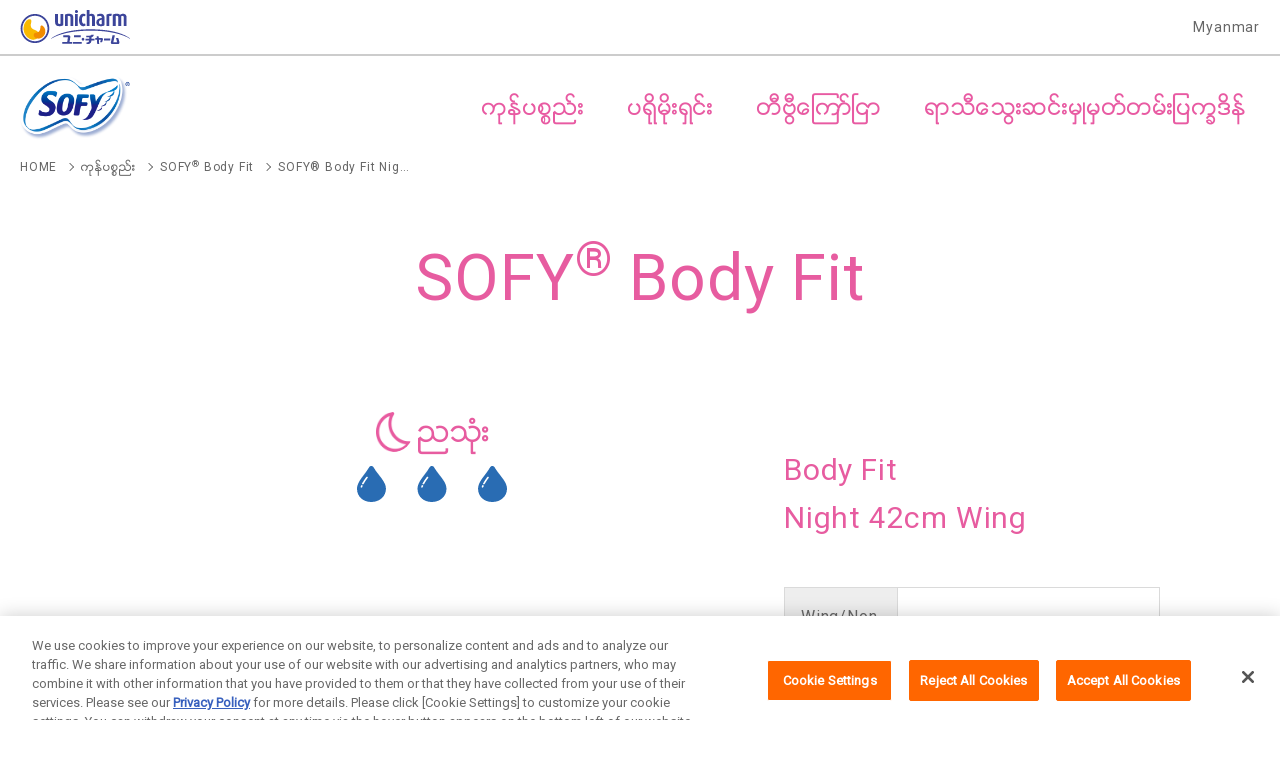

--- FILE ---
content_type: text/html
request_url: https://mm.sofyclub.com/my/products/bodyfit/night_ultraslim_wing42.html
body_size: 5260
content:
<!DOCTYPE html PUBLIC "-//W3C//DTD XHTML 1.0 Strict//EN" "http://www.w3.org/TR/xhtml1/DTD/xhtml1-strict.dtd">
<html lang="my" >




<head prefix="og: http://ogp.me/ns#">
<meta http-equiv="Content-Type" content="text/html; charset=UTF-8" />



<meta property="og:type" content="article" />










<!-- Google Tag Manager -->
<script>(function(w,d,s,l,i){w[l]=w[l]||[];w[l].push({'gtm.start':
new Date().getTime(),event:'gtm.js'});var f=d.getElementsByTagName(s)[0],
j=d.createElement(s),dl=l!='dataLayer'?'&l='+l:'';j.async=true;j.src=
'https://www.googletagmanager.com/gtm.js?id='+i+dl;f.parentNode.insertBefore(j,f);
})(window,document,'script','dataLayer','GTM-WLCGVS');</script>
<!-- End Google Tag Manager --> 



<meta equiv="X-UA-Compatible" content="IE=edge,chrome=1" />
<meta name="viewport" content="width=device-width,initial-scale=1.0,minimum-scale=1.0">
<meta name="format-detection" content="telephone=no">





<link rel="icon" href="/content/dam/sites/fc-common/images/common/favicon.png">
<link rel="icon" href="/content/dam/sites/fc-common/images/common/favicon.ico" type="image/x-icon">
<link rel="apple-touch-icon" href="/content/dam/sites/fc-common/images/common/apple-touch-icon.png" sizes="180x180">

<meta name="description" content="SOFY&reg; Body Fit Night 42cm Wing">
<meta name="keywords" content="Sofy,Unicharm">
<title>SOFY&reg; Body Fit Night 42cm Wing-အမ်ိဳးသမီးလစဥ္သုးံ SOFY</title>

<link rel="canonical" href="https://mm.sofyclub.com/my/products/bodyfit/night_ultraslim_wing42.html"/>





<link href="/content/dam/designs/common/css/common.css" rel="stylesheet" type="text/css" media="all"/>

<script src="/content/dam/designs/common/js/init.js" type="text/javascript"></script>
<script src="/content/dam/designs/common/js/vender/jquery.js" type="text/javascript"></script>






<link rel="stylesheet" href="/content/dam/designs/fc-common/css/fc.css">
<link rel="stylesheet" href="/content/dam/designs/fc-common/css/fc-ec-custom.css">


<link href="/content/dam/designs/common/css/burma-fc.css" rel="stylesheet" type="text/css" media="all"/>






</head>


<body class="uc-page-id-product">





<!-- Google Tag Manager (noscript) -->
<noscript><iframe src="https://www.googletagmanager.com/ns.html?id=GTM-WLCGVS"
height="0" width="0" style="display:none;visibility:hidden"></iframe></noscript>
<!-- End Google Tag Manager (noscript) -->


<div class="uc-page-root">
<div class="reference-header-01 CMP-CM28-reference parbase"><div class="cq-dd-paragraph"><div class="for-reference CMP-FC01-header">
<header class="uc-page-header">
<div class="header-global-01 CMP-CM28-reference parbase"><div class="cq-dd-paragraph"><div class="for-reference CMP-CM02-global-header">
<div class="uc-lyt-container uc-header-company">
<div class="uc-lyt-row">
<div class="uc-lyt-col">
<div class="uc-company-list">
<div class="uc-company-item">
<div class="CMP-CM11-image-and-text-01 CMP-CM11-image-and-text">



<div class="uc-mod-media-01 ">

	<a href="http://www.unicharm.com.mm/index.html" class="">


		<p class="uc-object uc-fadeIn-target uc-js-fadeIn uc-fadeIn">


		<span><span>
			<img src="/content/dam/sites/common/images/logo-company-01.svg" alt="">
		</span></span>     
		</p>

	</a>

</div>




</div>

</div>
<div class="uc-company-item uc-text">
<div class="CMP-CM11-image-and-text-02 CMP-CM11-image-and-text">






</div>

</div>
<div class="uc-company-item uc-text">
<div class="CMP-CM11-image-and-text-03 CMP-CM11-image-and-text">






</div>

</div>
<div class="uc-company-item uc-text">
<div class="CMP-CM11-image-and-text-04 CMP-CM11-image-and-text">






</div>

</div>
</div>
<div class="CMP-CM10-text-01 CMP-CM10-text">



<div class="uc-country">

<p >
Myanmar
</p>

</div></div>

</div>
</div>
</div>
<div class="CMP-CM15-html-01 CMP-CM15-html">


</div>
</div>
</div>
</div>








<div class="uc-lyt-container uc-header-site uc-js-header-fix-01">
<div class="uc-lyt-row">
<div class="uc-lyt-col uc-header-logo">
<div class="uc-mod-media-01">    
<a href="/my/home.html">

<p class="uc-object">

<img src="/content/dam/sites/mm_sofyclub_com/common/logo-sofy-01_mm_mm.png" alt="SOFY">

</p>

</a>
</div>
</div>
<div class="uc-lyt-col uc-header-utility">
<div class="CMP-CM20-language-select-01 CMP-CM20-language-select parbase">


</div>

</div>
<div class="CMP-FC03-menu-01 CMP-FC03-menu">














<nav class="uc-lyt-col uc-header-gnav">
<div class="uc-nav">
<p class="uc-link"><a href="/my/products.html">ကုန္ပစၥည္း</a> </p>
<button type="button" class="uc-btn-open"><span>Menu</span></button>
</div>
<div class="uc-overlay">
<div class="uc-segment">
<ul class="uc-list">
	

<li class="uc-slidein">


<a href="/my/products.html" target="_self">

<span class="uc-icon"><img src="/content/dam/sites/www_sofy_jp/images/common/common/icon/product-01.png" alt="ကုန္ပစၥည္း"></span>
    <span class="uc-title">ကုန္ပစၥည္း</span>

</a>
</li>
	

<li class="uc-slidein">


<a href="/my/brandactivity.html" target="_self">

<span class="uc-icon"><img src="/content/dam/sites/fc-common/images/common/common/icon/campaign-02.png" alt="ပရိုမိုးရွင္း"></span>
    <span class="uc-title">ပရိုမိုးရွင္း</span>

</a>
</li>
	

<li class="uc-slidein">


<a href="/my/video.html" target="_self">

<span class="uc-icon"><img src="/content/dam/sites/www_sofy_jp/images/common/common/icon/tvcm-01.png" alt="တီဗီြေၾကာ္ၿငာ"></span>
    <span class="uc-title">တီဗီြေၾကာ္ၿငာ</span>

</a>
</li>
	

<li class="uc-slidein">


<a href="/my/calendar/process.html#results" target="_self">

<span class="uc-icon"><img src="/content/dam/sites/mm_sofyclub_com/common/icon/calendar-01.png" alt="ရာသီေသြးဆင္းမွဳမွတ္တမ္းျပကၡဒိန္"></span>
    <span class="uc-title">ရာသီေသြးဆင္းမွဳမွတ္တမ္းျပကၡဒိန္</span>

</a>
</li>

</ul>

<div class="uc-bg-icon"><img src="/content/dam/sites/www_sofy_jp/images/common/common/img-rabbit-01.png" alt=""></div>

</div>     
<div class="uc-segment">
<ul class="uc-list">
	
<li class="uc-slidein">


 <a href="http://www.sofyclub.com/global.html" target="_self">

<span class="uc-icon"><img src="/content/dam/sites/www_sofy_jp/images/common/common/icon/global-site-01.png" alt=""></span>
<span class="uc-title">GLOBAL SITE</span>

</a>
</li>

</ul>
</div>     
<button type="button" class="uc-btn-close"><span>Close</span></button>
</div>
</nav>

</div>

</div>
</div>
</header>

</div>
</div>
</div>

<main class="uc-page-body">



<div class="uc-lyt-container uc-content-nav-head-01">
<div class="uc-lyt-row">
<div class="uc-lyt-col">
<div class="CMP-CM19-breadcrumb">





<script type="application/ld+json">
    {
		"@context": "http://schema.org",
		"@type": "BreadcrumbList",
		"itemListElement": [
			{
			 	"@type": "ListItem",
			    "position": 1,
			    "item": {
			      "@id" : "/my/home.html",
			      "name": "Home"	
			    }
		 	}

			,{
    			"@type": "ListItem",
    			"position":2,
    			 "item": {
			      "@id" : "/my/products.html",
			      "name": "ကုန္ပစၥည္း"	
			    }
			}
	
			,{
    			"@type": "ListItem",
    			"position":3,
    			 "item": {
			      "@id" : "/my/products/bodyfit.html",
			      "name": "SOFY® Body Fit"	
			    }
			}
	
			,{
    			"@type": "ListItem",
    			"position":4,
    			 "item": {
			      "@id" : "/my/products/bodyfit/night_ultraslim_wing42.html",
			      "name": "SOFY® Body Fit Night 42cm Wing"	
			    }
			}
	
		]
	}


</script>


<ol class="uc-mod-nav-breadcrumb-01" >
	<li>
		<a href="/my/home.html"><span>HOME</span></a> 
		
	</li>

	<li>
		<a href="/my/products.html"><span>ကုန္ပစၥည္း</span></a>
	</li>	
	
	<li>
		<a href="/my/products/bodyfit.html"><span>SOFY<sup>®</sup> Body Fit</span></a>
	</li>	
	
	<li>
		<span>SOFY® Body Fit Night 42cm Wing</span>
	</li>
	
	
</ol>




</div>

</div>
</div>
</div>
<div class="uc-lyt-container">
<div class="uc-lyt-row">
<div class="uc-lyt-col">
<div class="CMP-CM09-heading-01 CMP-CM09-heading">



<div class="uc-mod-hdg-page-title-01 uc-product" >
<h1>SOFY<sup>&reg;</sup> Body Fit


</h1>
</div></div>

</div>
</div>
</div>
<div class="uc-lyt-container uc-content-product-detail-01 uc-mod-ad-mt0">
<div class="uc-lyt-row">
<div class="uc-lyt-col">
<div class="CMP-FC04-product-registration">









<div  class="uc-mod-product-01" >
<div class="uc-product-media">
<div class="uc-product-media-caption">

<p class="uc-product-day"><span class="uc-moon">ညသုံး</span></p>


<p class="uc-product-val"><img src="/content/dam/sites/mm_sofyclub_com/products/common/drops/drop-val-03-01.svg" alt="3"></p>
 
</div>

<div class="uc-mod-carousel-02 uc-js-carousel-02 uc-fadeIn-target uc-js-fadeIn uc-fadeIn" data-carousel-autoplay="true" data-carousel-speed="1000" data-carousel-autoplay-speed="6000">
<ul class="uc-carousel-content uc-js-carousel-content">

<li class="uc-carousel-item">
<div class="uc-product-object">
<img src="/content/dam/sites/mm_sofyclub_com/products/pkg_products/pkg-bf_night-w-42cm.png" alt="SOFY&reg; Body Fit Night 42cm Wing">
</div>
</li>

<li class="uc-carousel-item">
<div class="uc-product-object">
<img src="/content/dam/sites/mm_sofyclub_com/products/side_gathers/bare_s-side_gather.jpg" alt="">
</div>
</li>

</ul>

<div class="uc-carousel-ui uc-js-carousel-ui">
<ul>
<li class="uc-prev"><button type="button" class="uc-js-carousel-ui-prev"><span>ေရွ႕သို႔</span></button></li>
<li class="uc-next"><button type="button" class="uc-js-carousel-ui-next"><span>ေနာက္သို႔</span></button></li>
</ul>
</div>

<div class="uc-carousel-stop-start-ui uc-js-carousel-stop-start-ui uc-carousel-stop-start-ui-cmp-fc04">
<ul>
<li class="uc-stop"><button type="button" class="uc-js-carousel-ui-stop"><span>Stop</span></button></li>
<li class="uc-start uc-stop-start-button-hidden"><button type="button" class="uc-js-carousel-ui-start"><span>Start</span></button></li>
</ul>
</div>

</div>

</div>
<div class="uc-product-text">
<h2 class="uc-product-hdg">

Body Fit<br>Night 42cm Wing

</h2>
<table class="uc-product-tbl">
<colgroup>
<col class="uc-col-w30">
<col class="uc-col-w70">
</colgroup>
<tbody>

<tr>
<th>Wing/Non Wing</th>
<td>Wing</td>
</tr>

<tr>
<th>Size</th>
<td>42 cm</td>
</tr>

<tr>
<th>Type</th>
<td>Night</td>
</tr>

<tr>
<th>Thickness</th>
<td>Slim</td>
</tr>

<tr>
<th>Material</th>
<td>Feel like cotton (Does not contain cotton)</td>
</tr>

<tr>
<th>Fragrance</th>
<td>No</td>
</tr>

<tr>
<th>Available in</th>
<td>8 pads</td>
</tr>

</tbody>
</table>
<ul class="uc-product-list">

</ul>
</div>
</div>

<script>
window.UNICHARM.vender.$(".uc-page-body").css("background-image","");
</script>

</div>

<div class="CMP-CM05-block-01 CMP-CM05-block">


<div class="CMP-CM09-heading section">



<div class="uc-mod-hdg-lv3-01" >
<h3>
<span>Prevent deform by rebound sheet<br></span>

</h3>
</div></div>
<div class="CMP-CM11-image-and-text section">



<div class="uc-mod-media-01  ">


		<p class="uc-object uc-fadeIn-target uc-js-fadeIn uc-fadeIn">


		<span><span>
			<img src="/content/dam/sites/mm_sofyclub_com/products/bodyfit/bare_l-bodyfit-night-42cm.jpg" alt="">
		</span></span>     
		</p>

</div>




</div>
<div class="CMP-CM05-block section">


<div class="uc-mod-product-02"><div class="CMP-CM10-text section">



<div class="">

</div></div>
</div></div>
<div class="CMP-CM10-text section">



<div class="uc-mod-btn-ec-01 uc-js-modal-inline-01 uc-js-modal-disabled">

<p >
<a href="https://www.citymall.com.mm/citymall/my/sofy-eva-brand-store" class="trackClickLink shop.com_bodyfit" target="_blank" rel="noopener">Buy &ldquo;Sofy &amp; Eva&rdquo; Now!</a>
</p>

</div></div>
</div>

</div>
</div>
</div>
<div class="uc-lyt-container uc-content-product-detail-01">
<div class="uc-lyt-row">
<div class="uc-lyt-col uc-bg-plane-pink-05">
<div class="CMP-CM09-heading-03 CMP-CM09-heading">



<div class="uc-mod-hdg-lv2-01" >
<h2>Other Products


</h2>
</div></div>

<div class="CMP-FC06-product-list-01 CMP-FC06-product-list-carousel">









<div  class="uc-mod-carousel-03 uc-js-carousel-03"  data-carousel-autoplay="true" data-carousel-speed="1000" data-carousel-autoplay-speed="6000">
<ul class="uc-mod-link-product-01 uc-js-carousel-content">

<li class="uc-product-item">

<a href="/my/products/bodyfit/day_slim_wing_23.html" class="uc-outer"> 
<div class="uc-inner">

<div class="uc-media">
                        
<span class="uc-object"><img src="/content/dam/sites/mm_sofyclub_com/products/pkg_products/pkg-bf-day-slim-22cm.png.thumb.748.748.png" alt="SOFY&reg; Body Fit Day Slim Wing 23cm 10pads"></span>
    
<p class="uc-caption">Day Slim Wing 23cm</p>

</div>

<p class="uc-val"><img src="/content/dam/sites/mm_sofyclub_com/products/common/drops/drop-val-01-01.svg" alt="1"></p>

</div>
</a>
</li>

<li class="uc-product-item">

<a href="/my/products/bodyfit/day_slim_wing_25.html" class="uc-outer"> 
<div class="uc-inner">

<div class="uc-media">
                        
<span class="uc-object"><img src="/content/dam/sites/mm_sofyclub_com/products/pkg_products/pkg-bf-day-slim-25cm.png.thumb.748.748.png" alt="SOFY&reg; Body Fit Day Slim Wing 25cm"></span>
    
<p class="uc-caption">Day Slim Wing 25cm</p>

</div>

<p class="uc-val"><img src="/content/dam/sites/mm_sofyclub_com/products/common/drops/drop-val-01-01.svg" alt="1"></p>

</div>
</a>
</li>

<li class="uc-product-item">

<a href="/my/products/bodyfit/night_slim_wing.html" class="uc-outer"> 
<div class="uc-inner">

<div class="uc-media">
                        
<span class="uc-object"><img src="/content/dam/sites/mm_sofyclub_com/products/pkg_products/pkg-sofy-bodyfit-night-29cm-8pads.png.thumb.748.748.png" alt="img-product-01.jpg"></span>
    
<p class="uc-caption">Night 29cm Wing</p>

</div>

<p class="uc-val"><img src="/content/dam/sites/mm_sofyclub_com/products/common/drops/drop-val-02-01.svg" alt="2"></p>

</div>
</a>
</li>

<li class="uc-product-item">

<a href="/my/products/bodyfit/night_ultraslim_wing.html" class="uc-outer"> 
<div class="uc-inner">

<div class="uc-media">
                        
<span class="uc-object"><img src="/content/dam/sites/mm_sofyclub_com/products/pkg_products/pkg-bf_night-w-35cm.png.thumb.748.748.png" alt="img-product-01.jpg"></span>
    
<p class="uc-caption">Night 35cm Wing</p>

</div>

<p class="uc-val"><img src="/content/dam/sites/mm_sofyclub_com/products/common/drops/drop-val-03-01.svg" alt="3"></p>

</div>
</a>
</li>

</ul>

<div class="uc-carousel-ui uc-js-carousel-ui">
<ul>
<li class="uc-prev"><button type="button" class="uc-js-carousel-ui-prev"><span>ေရွ႕သို႔</span></button></li>
<li class="uc-next"><button type="button" class="uc-js-carousel-ui-next"><span>ေနာက္သို႔</span></button></li>
</ul>
</div>

<div class="uc-carousel-stop-start-ui uc-js-carousel-stop-start-ui uc-carousel-stop-start-ui-cmp-fc06">
<ul>
<li class="uc-stop"><button type="button" class="uc-js-carousel-ui-stop"><span>Stop</span></button></li>
<li class="uc-start uc-stop-start-button-hidden"><button type="button" class="uc-js-carousel-ui-start"><span>Start</span></button></li>
</ul>
</div>

</div>

</div>

</div>
</div>
</div>
<div class="uc-lyt-container">
<div class="uc-lyt-row">
<div class="uc-lyt-col">
<div class="CMP-CM10-text-01 CMP-CM10-text">



<div class="uc-mod-button-01 uc-mod-btn-01">

<p >
<a href="/my/products/bodyfit.html">Return series TOP</a>
</p>

</div></div>
 
</div>
</div>
</div>
<div class="CMP-CM05-block-02 CMP-CM05-block">


<div class="CMP-CM05-block section">


</div>
</div>

<div class="reference-main-01 CMP-CM28-reference parbase"><div class="cq-dd-paragraph"><div class="for-reference CMP-CM05-block">


</div>
</div>
</div>
    
<div class="reference-main-02 CMP-CM28-reference parbase"><div class="cq-dd-paragraph"><div class="for-reference CMP-CM05-block">


<div class="uc-lyt-container uc-content-product-menu-01 uc-js-drawer-01"><div class="uc-lyt-row"><div class="uc-lyt-col"><div class="CMP-CM05-block section">


<div class="uc-product-menu-ui"><div class="CMP-CM10-text section">



<div class="uc-product-menu-title">

<p >
Other Brand
</p>

</div></div>
<div class="CMP-CM05-block section">


<div class="uc-product-menu-btn uc-js-drawer-btn"><div class="CMP-CM12-button section">



<div class="uc-state-open">
<p><button type="button" onClick="">Open</button></p>
</div></div>
<div class="CMP-CM12-button section">



<div class="uc-state-close">
<p><button type="button" onClick="">Close</button></p>
</div></div>
</div></div>
</div></div>
<div class="CMP-CM13-slide-banner section">



<div class="uc-mod-carousel-04 uc-js-carousel-04 uc-fadeIn-disabled uc-js-fadeIn-disabled uc-fadeIn-target uc-js-fadeIn uc-fadeIn" data-carousel-autoplay="true" data-carousel-speed="1000" data-carousel-autoplay-speed="6000">
<ul class="uc-carousel-content uc-js-carousel-content">
	<li class="uc-carousel-item">

		<div class="uc-mod-media-01">
			<a href="/my/products/bodyfit.html" class="">

			<p class="uc-object">
				<img src="/content/dam/sites/mm_sofyclub_com/products/common/others_banner/BodyFit.png" alt="BodyFit">
			</p>

			</a>

		</div>
	</li>

	<li class="uc-carousel-item">

		<div class="uc-mod-media-01">
			<a href="/my/products/activeslim.html" class="">

			<p class="uc-object">
				<img src="/content/dam/sites/mm_sofyclub_com/products/common/others_banner/Super Active Slim.png" alt="Super Active Slim">
			</p>

			</a>

		</div>
	</li>

	<li class="uc-carousel-item">

		<div class="uc-mod-media-01">
			<a href="/my/products/sidegathers.html" class="">

			<p class="uc-object">
				<img src="/content/dam/sites/mm_sofyclub_com/products/common/others_banner/Side Gather.png" alt="Side Gathers">
			</p>

			</a>

		</div>
	</li>

	<li class="uc-carousel-item">

		<div class="uc-mod-media-01">
			<a href="/my/products/eva.html" class="">

			<p class="uc-object">
				<img src="/content/dam/sites/mm_sofyclub_com/products/common/others_banner/Eva.png" alt="Eva">
			</p>

			</a>

		</div>
	</li>

	<li class="uc-carousel-item">

		<div class="uc-mod-media-01">
			<a href="/my/products/coolingfresh.html" class="">

			<p class="uc-object">
				<img src="" alt="">
			</p>

			<p class="uc-caption">SOFY<sup>&reg;</sup> Cooling Fresh</p>
			</a>

		</div>
	</li>

	<li class="uc-carousel-item">

		<div class="uc-mod-media-01">
			<a href="/my/products/charcoalfresh.html" class="">

			<p class="uc-object">
				<img src="" alt="">
			</p>

			<p class="uc-caption">SOFY<sup>&reg;</sup> Charcoal Fresh</p>
			</a>

		</div>
	</li>

	<li class="uc-carousel-item">

		<div class="uc-mod-media-01">
			<a href="/my/products/eva_pl.html" class="">

			<p class="uc-object">
				<img src="/content/dam/sites/mm_sofyclub_com/products/common/others_banner/eva pl.png" alt="Eva Pantyliners">
			</p>

			</a>

		</div>
	</li>

	<li class="uc-carousel-item">

		<div class="uc-mod-media-01">
			<a href="/my/products/purecare.html" class="">

			<p class="uc-object">
				<img src="/content/dam/sites/mm_sofyclub_com/products/common/others_banner/pure style.png" alt="Pure Style">
			</p>

			</a>

		</div>
	</li>

	<li class="uc-carousel-item">

		<div class="uc-mod-media-01">
			<a href="/my/products/coolingfresh_pl.html" class="">

			<p class="uc-object">
				<img src="" alt="">
			</p>

			<p class="uc-caption">SOFY<sup>&reg;</sup> Cooling Fresh Pantyliner</p>
			</a>

		</div>
	</li>

	<li class="uc-carousel-item">

		<div class="uc-mod-media-01">
			<a href="/my/products/nightpants.html" class="">

			<p class="uc-object">
				<img src="" alt="">
			</p>

			<p class="uc-caption">SOFY<sup>&reg;</sup> Night Pants</p>
			</a>

		</div>
	</li>

</ul>
<div class="uc-carousel-ui uc-js-carousel-ui">
<ul>
<li class="uc-prev"><button type="button" class="uc-js-carousel-ui-prev"><span>ေရွ႕သို႔</span></button></li>
<li class="uc-next"><button type="button" class="uc-js-carousel-ui-next"><span>ေနာက္သို႔</span></button></li>
</ul>
</div>

<div class="uc-carousel-stop-start-ui uc-js-carousel-stop-start-ui">
<ul>
<li class="uc-stop"><button type="button" class="uc-js-carousel-ui-stop"><span>Stop</span></button></li>
<li class="uc-start uc-stop-start-button-hidden"><button type="button" class="uc-js-carousel-ui-start"><span>Start</span></button></li>
</ul>
</div>

</div></div>
</div></div></div></div>
</div>
</div>
    
<!-- /.uc-page-body --></main>
<div class="reference-footer-01 CMP-CM28-reference parbase"><div class="cq-dd-paragraph"><div class="for-reference CMP-FC02-footer">
<footer class="uc-page-footer">

<div class="uc-lyt-container uc-footer-page-nav">
<div class="uc-lyt-row">
<div class="uc-lyt-col">
<p class="uc-footer-pagetop uc-js-page-top"><a href="#top" class="uc-js-page-top" style="display: inline-block;">PAGETOP</a></p>
</div>
</div>
</div>
<div class="uc-lyt-container uc-footer-product">
<div class="uc-lyt-row">
<div class="uc-lyt-col">
<div class="uc-product-head">
<div class="CMP-CM09-heading-01 CMP-CM09-heading">



<div class="uc-hdg" >
<h2>
<span><img src="/content/dam/sites/common/images/logo-sofy-01.png" alt="logo-sofy-01.png"></span>
<span>ကုန္ပစၥည္းအားလုးံ</span>
</h2>
</div></div>

<div class="CMP-CM10-text-01 CMP-CM10-text">



<div class="uc-link">

<p >
<a href="/my/products.html">ကုန္ပစၥည္းအားလံုး</a>
</p>

</div></div>

</div>
<div class="CMP-CM05-block-01 CMP-CM05-block">


<div class="uc-product-body"><div class="CMP-CM09-heading section">



<div class="uc-hdg" >
<h3>လစဥ္သံုးပစၥည္း


</h3>
</div></div>
<div class="CMP-CM30-link-list section">


<div class="uc-list uc-product-list">
<ul>
<li  >
<a href="/my/products/activeslim.html">SOFY<sup>&reg;</sup> Body Fit Super Active Slim</a>
</li>
<li  >
<a href="/my/products/bodyfit.html">SOFY<sup>&reg;</sup> Body Fit </a>
</li>
<li  >
<a href="/my/products/sidegathers.html">SOFY<sup>&reg;</sup> Side Gathers</a>
</li>
<li  >
<a href="/my/products/eva.html">SOFY<sup>&reg;</sup> Eva </a>
</li>
<li  >
<a href="/my/products/coolingfresh.html">SOFY<sup>&reg;</sup> Cooling Fresh</a>
</li>
<li  >
<a href="/my/products/charcoalfresh.html">SOFY<sup>&reg;</sup> Charcoal Fresh</a>
</li>
</ul>
</div>
</div>
<div class="CMP-CM09-heading section">



<div class="uc-hdg" >
<h3>ေန႔စဥ္သံုးပါးလႊာေသာအလႊာ


</h3>
</div></div>
<div class="CMP-CM30-link-list section">


<div class="uc-list uc-product-list">
<ul>
<li  >
<a href="/my/products/eva_pl.html">SOFY<sup>&reg;</sup> Eva Pantyliners</a>
</li>
<li  >
<a href="/my/products/purecare.html">SOFY<sup>&reg;</sup> Pure Style </a>
</li>
<li  >
<a href="/my/products/coolingfresh_pl.html">SOFY<sup>&reg;</sup> Cooling Fresh Pantyliner</a>
</li>
</ul>
</div>
</div>
<div class="CMP-CM09-heading section">



<div class="uc-hdg" >
<h3>အတွင်းခံဘောင်းဘီကဲ့သို့ပေါ့ပါးလွတ်လပ်လုံခြုံစေခြင်း


</h3>
</div></div>
<div class="CMP-CM30-link-list section">


<div class="uc-list uc-product-list">
<ul>
<li  >
<a href="/my/products/nightpants.html">SOFY<sup>&reg;</sup> Night Pants</a>
</li>
</ul>
</div>
</div>
</div></div>

</div>
</div>
</div>
<div class="uc-lyt-container uc-footer-utility">
<div class="uc-lyt-row">
<div class="uc-lyt-col">
<div class="CMP-CM05-block-02 CMP-CM05-block">


<div class="CMP-CM10-text section">



<div class="uc-mod-btn-ec-01 uc-js-modal-inline-01 uc-js-modal-disabled">

<p >
<a href="https://www.citymall.com.mm/citymall/my/sofy-eva-brand-store" class="shop.com_sofy" target="_blank" rel="noopener">Buy &ldquo;Sofy &amp; Eva&rdquo; Now!</a>
</p>

</div></div>
</div>

<div class="CMP-CM31-sns-01 CMP-CM31-sns-follow parbase">




<div class="uc-mod-sns-02 uc-js-sns-01">
<p class="uc-sns-primary">
<a href="https://www.facebook.com/sofyandeva.mm" target="_blank" rel="noopener">
<img src="/content/dam/sites/www_sofy_jp/images/common/common/sns/facebook-01.png" alt="facebook">
</a>
</p>
<div class="uc-sns-other">
<button type="button" class="uc-sns-btn uc-js-sns-btn">SNS</button>
<div class="uc-sns-list uc-js-sns-content">
<ul>
<li class="uc-primary">
<a href="https://www.facebook.com/sofyandeva.mm" target="_blank" rel="noopener">
<img src="/content/dam/sites/www_sofy_jp/images/common/common/sns/facebook-01.png" alt="facebook">
</a>
</li>
<li>
<a href="https://www.instagram.com/sofyevamyanmar/" target="_blank" rel="noopener">
<img src="/content/dam/sites/www_sofy_jp/images/common/common/sns/instagram-01.png" alt="Instagram">
</a>
</li>
</ul>
<button type="button" class="uc-sns-btn-close uc-js-sns-btn-close">ပိတ္သည္</button>
</div>
</div>
</div></div>

</div>
</div>
</div>
<div class="uc-lyt-container uc-footer-bland">
<div class="uc-lyt-row">
<div class="uc-lyt-col">
<div class="CMP-CM05-block-03 CMP-CM05-block">


<div class="uc-utility-list"><div class="CMP-CM10-text section">



<div class="uc-product">

<p >
<a href="/my/products.html">ကုန္ပစၥည္း</a>
</p>

</div></div>
<div class="CMP-CM10-text section">



<div class="uc-campaign-02">

<p >
<a href="/my/brandactivity.html">ပရိုမိုးရွင္း</a>
</p>

</div></div>
<div class="CMP-CM10-text section">



<div class="uc-tvcm">

<p >
<a href="/my/video.html">တီဗီြေၾကာ္ၿငာ</a>
</p>

</div></div>
<div class="CMP-CM10-text section">



<div class="uc-site-map">

<p >
<a href="/my/site-map.html">တည္ရိွရာေၿမပံု</a>
</p>

</div></div>
<div class="CMP-CM10-text section">



<div class="uc-global-site">

<p >
<a href="http://www.sofyclub.com/global.html">Global  Site</a>
</p>

</div></div>
</div></div>

<div class="CMP-CM09-heading-07 CMP-CM09-heading">



<div class="uc-mod-hdg-lv2-01" >
<h2>


</h2>
</div></div>

<div class="CMP-CM05-block-04 CMP-CM05-block">


<div class="uc-bland-list"><div class="CMP-CM11-image-and-text section">






</div>
<div class="CMP-CM11-image-and-text section">






</div>
<div class="CMP-CM11-image-and-text section">






</div>
<div class="CMP-CM11-image-and-text section">






</div>
</div></div>

<div class="uc-footer-region">
<div class="uc-region-btn">
<div class="CMP-CM11-image-text-01 CMP-CM11-image-and-text">



<div class="uc-mod-media-01 ">

	<a href="http://www.sofyclub.com/global.html" class="">


		<p class="uc-object uc-fadeIn-target uc-js-fadeIn uc-fadeIn">


		<span><span>
			<img src="/content/dam/sites/mm_sofyclub_com/common/icon-clear.gif" alt="">
		</span></span>     
		</p>

		<p class="uc-caption">　Myanmar</p>
	</a>

</div>




</div>

</div>
</div>
</div>
</div>
</div>
<div class="footer-global-01 CMP-CM28-reference parbase"><div class="cq-dd-paragraph"><div class="for-reference CMP-CM04-global-footer">
<div class="CMP-CM05-block-01 CMP-CM05-block">


<div class="CMP-CM05-block section">


<div class="lyt-container uc-footer-company-nav"><div class="uc-lyt-row"><div class="uc-lyt-col"><div class="CMP-CM30-link-list section">


<div class="uc-list ">
<ul>
<li  >
<a href="http://www.unicharm.com.mm/sitemap/index.html" target="_blank" rel="noopener">တည္ရိွရာေၿမပံု </a>
</li>
<li  >
<a href="http://www.unicharm.co.jp/global/" target="_blank" rel="noopener">Worldwide sites</a>
</li>
<li  >
<a href="http://www.unicharm.com.mm/info/user/index.html" target="_blank" rel="noopener">ဆိိုဒ္ရဲ့အသုးံၿပဳပုံႏွင့္ပက္သတ္၍</a>
</li>
<li  >
<a href="http://www.unicharm.com.mm/info/faq/index.html" target="_blank" rel="noopener">အၿကံၿပဳခ်င္ေသာအေၿကာင္း</a>
</li>
</ul>
</div>
</div>
</div></div></div></div>
</div>

<div class="uc-lyt-container uc-footer-copyright">
<div class="uc-lyt-row">
<div class="uc-lyt-col">
<div>
<div class="uc-company-list">
<div class="uc-company-item">
<div class="CMP-CM11-image-and-text-03 CMP-CM11-image-and-text">



<div class="uc-mod-media-01 ">

	<a href="http://www.unicharm.com.mm/index.html" class="">


		<p class="uc-object uc-fadeIn-target uc-js-fadeIn uc-fadeIn">


		<span><span>
			<img src="/content/dam/sites/common/images/logo-company-01.svg" alt="">
		</span></span>     
		</p>

	</a>

</div>




</div>

</div>
<div class="uc-company-item uc-text">
<div class="CMP-CM11-image-and-text-01 CMP-CM11-image-and-text">






</div>

</div>
<div class="uc-company-item uc-text">
<div class="CMP-CM11-image-and-text-02 CMP-CM11-image-and-text">






</div>

</div>
<div class="uc-company-item uc-text">
<div class="CMP-CM11-image-and-text-04 CMP-CM11-image-and-text">






</div>

</div>
</div>
</div>
<div class="CMP-CM10-text-02 CMP-CM10-text">



<div class="uc-copy-text">

<p >
Copyright&copy; Unicharm Corporation
</p>

</div></div>

</div>
</div>
</div>
</div>
</div>
</div>

</footer>
</div>
</div>
</div>

<!-- /.uc-page-root --></div>

<script src="/content/dam/designs/common/js/common.js"></script>




<script src="/content/dam/designs/fc-common/js/fc.js"></script>
<script src="/content/dam/designs/fc-common/js/fc-ec-custom.js"></script>
</body>

</html>

--- FILE ---
content_type: text/css
request_url: https://mm.sofyclub.com/content/dam/designs/fc-common/css/fc-ec-custom.css
body_size: 1011
content:
@charset "utf-8";

.uc-js-modal-inline-01.fc-ec-custom-store-list-modal-btn {
    display: block;
    position: fixed;
    height: auto;
    right: 0;
    top: 270px;
    z-index: 99;
}
.uc-js-modal-inline-01.fc-ec-custom-store-list-modal-btn a {
    display: inline-block;
    width: 64px;
    line-height: 1;
    text-align: center;
    padding: 60px 5px 10px 0px;
    color: #fff;
    border-top-left-radius: 15px;
    border-bottom-left-radius: 15px;
    background: #e85ba0 no-repeat top center url(/content/dam/sites/fc-common/images/common/common/icon/cart-01.svg);
    background-size: 31px;
    box-sizing: inherit;
    vertical-align: top;
    background-position-y: 20px;
    font-size: 1.063em;
    line-height: 1.1;
    letter-spacing: 1.88px;
}
.uc-js-modal-inline-01.fc-ec-custom-store-list-modal-btn text {
    width: 25px;
    display: inline-block;
    color: #fff;
    font-weight: 700;
    font-family: "Roboto", "ヒラギノ丸ゴ Pro W4","ヒラギノ丸ゴ Pro","Hiragino Maru Gothic Pro","ヒラギノ角ゴ Pro W3","Hiragino Kaku Gothic Pro","HG丸ｺﾞｼｯｸM-PRO","HGMaruGothicMPRO", sans-serif;
    writing-mode: vertical-rl;
}
@media screen and (max-width:768px) {
    .uc-js-modal-inline-01.fc-ec-custom-store-list-modal-btn {
        top: 220px;
    }
    .uc-js-modal-inline-01.fc-ec-custom-store-list-modal-btn a {
        max-width: 53px;
        padding-right: 7px;
        background-size: 27px;
        font-size: 0.875em;
        border-top-left-radius: 12px;
        border-bottom-left-radius: 12px;
        letter-spacing: 1.45px;
    }
}

/* 店舗検索ボタン対応 start */
body.uc-is-modal-open {
    overflow: hidden;
}
.uc-custom-products__side-btn.uc-store-view-mode .uc-js-modal-inline-01.fc-ec-custom-store-list-modal-btn {
    position: unset;
    margin-bottom: 0.5rem;
}
.uc-custom-store-flort.uc-store-view-mode {
    width: 64px;
    border: none;
    border-radius: 15px 0 0 15px;
}
.uc-custom-store-flort.uc-store-view-mode:not(:has(.uc-mod-cart-left)) a {
  font-size: 1.063em;
  font-weight: bold;
  padding: 2rem 1.5rem 1rem 2rem;
  font-family: "Roboto", "ヒラギノ丸ゴ Pro W4","ヒラギノ丸ゴ Pro","Hiragino Maru Gothic Pro","ヒラギノ角ゴ Pro W3","Hiragino Kaku Gothic Pro","HG丸ｺﾞｼｯｸM-PRO","HGMaruGothicMPRO", sans-serif;
  line-height: 1.1;
}
.uc-custom-products__side-btn.uc-store-view-mode .fc-ec-custom-store-list-modal-btn a,
.uc-custom-products__side-btn.uc-store-view-mode .uc-store-view-mode a {
    position: relative;
    text-decoration: none;
}
.uc-custom-products__side-btn.uc-store-view-mode .uc-store-view-mode a:hover:before,
.uc-custom-products__side-btn.uc-store-view-mode .fc-ec-custom-store-list-modal-btn a:hover:before {
    content: '';
    display: inline-block;
    position: absolute;
    width: 100%;
    height: 100%;
    background: rgba(255,255,255,0.3);
    top: 0;
    left: 0;
    border-radius: 15px 0 0 15px;
}
.uc-custom-store-flort.uc-store-view-mode:not(:has(.uc-mod-cart-left)) .uc-object {
  width: 3rem;
  height: auto;
  margin-bottom: 1rem;
}
.uc-custom-store-flort.uc-store-view-mode:not(:has(.uc-mod-cart-left)) .uc-caption {
  /* padding: 0 5px 0 10px; */
  text-align: center;
}
@media screen and (max-width: 768px) {
    .uc-custom-store-flort.uc-store-view-mode {
        width: 53px;
        border-top-left-radius: 12px;
        border-bottom-left-radius: 12px;
    }
    .uc-custom-products__side-btn.uc-store-view-mode:has(.uc-store-noview-mode) {
        bottom: unset;
        transform: unset;
        top: 220px;
    }
    .uc-custom-store-flort.uc-store-view-mode:not(:has(.uc-mod-cart-left)) a {
        max-width: 53px;
        /* padding: 20px 7px 10px; */
        background-size: 27px;
        font-size: 0.875em;
        letter-spacing: 1.45px;
    }
}
@media screen and (min-width: 769px) {
    .uc-custom-products__side-btn.uc-store-view-mode {
        bottom: unset;
        top: 270px;
        -webkit-transform: unset;
        transform: unset;
    }
}
@media screen and (max-width: 768px) {
    .uc-custom-products__side-btn.uc-store-view-mode {
        bottom: unset;
        top: 180px;
        -webkit-transform: unset;
        transform: unset;
    }
}
/* 店舗検索ボタン対応 end */

--- FILE ---
content_type: text/css
request_url: https://mm.sofyclub.com/content/dam/designs/common/css/burma-fc.css
body_size: 289
content:
@charset "utf-8";
@font-face {
    font-family: 'zawgyiWebfont';
    src: url('/content/dam/designs/common/font/zawgyi-one/zawgyi-one2008.eot');
    src: url('/content/dam/designs/common/font/zawgyi-one/zawgyi-one2008.eot?iefix') format('eot'),
         url('/content/dam/designs/common/font/zawgyi-one/zawgyi-one2008.woff') format('woff'),
         url('/content/dam/designs/common/font/zawgyi-one/zawgyi-one2008.ttf') format('truetype'),
         url('/content/dam/designs/common/font/zawgyi-one/zawgyi-one2008.svg#webfontjSpbZQRv') format('svg');
}

[lang][data-script-enabled="true"] body, [lang] body{
	font-family: "Roboto", "Zawgyi-One", "Zawgyi Webfont", "zawgyiWebfont", "Tahoma", "Helvetica", "Arial", sans-serif;
}

html:lang(my) body,
html:lang(my) button,
html:lang(my) input,
html:lang(my) optgroup,
html:lang(my) select,
html:lang(my) textarea {
	font-family: "Roboto", "Zawgyi-One", "Zawgyi Webfont", "zawgyiWebfont", "Tahoma", "Helvetica", "Arial", sans-serif;
}
html:lang(my)[data-script-enabled="true"] body,
html:lang(my)[data-script-enabled="true"] button,
html:lang(my)[data-script-enabled="true"] input,
html:lang(my)[data-script-enabled="true"] optgroup,
html:lang(my)[data-script-enabled="true"] select,
html:lang(my)[data-script-enabled="true"] textarea {
	font-family: "Roboto", "Zawgyi-One", "Zawgyi Webfont", "zawgyiWebfont", "Tahoma", "Helvetica", "Arial", sans-serif;
}
html:lang(my)[data-webfont-loaded="true"] body,
html:lang(my)[data-webfont-loaded="true"] button,
html:lang(my)[data-webfont-loaded="true"] input,
html:lang(my)[data-webfont-loaded="true"] optgroup,
html:lang(my)[data-webfont-loaded="true"] select,
html:lang(my)[data-webfont-loaded="true"] textarea {
	font-family: "Roboto", "Zawgyi-One", "Zawgyi Webfont", "zawgyiWebfont", "Tahoma", "Helvetica", "Arial", sans-serif;
}
html:lang(my)[data-webfont-loaded="false"] body,
html:lang(my)[data-webfont-loaded="false"] button,
html:lang(my)[data-webfont-loaded="false"] input,
html:lang(my)[data-webfont-loaded="false"] optgroup,
html:lang(my)[data-webfont-loaded="false"] select,
html:lang(my)[data-webfont-loaded="false"] textarea {
	font-family: "Roboto", "Zawgyi-One", "Zawgyi Webfont", "zawgyiWebfont", "Tahoma", "Helvetica", "Arial", sans-serif;
}

--- FILE ---
content_type: image/svg+xml
request_url: https://mm.sofyclub.com/content/dam/sites/mm_sofyclub_com/products/common/drops/drop-val-03-01.svg
body_size: 439
content:
<svg xmlns="http://www.w3.org/2000/svg" width="300" height="72" viewBox="0 0 300 72"><path d="M43.711 17.614c-3.834-4.843-7.748-9.908-10.766-15.192-.814-1.467-2.527-2.422-4.322-2.422-1.793 0-3.506.881-4.322 2.422-2.936 5.211-6.687 10.128-10.274 14.898-7.258 9.469-14.027 18.349-14.027 28.258 0 15.339 11.988 26.422 28.542 26.422 16.718 0 29.358-11.376 29.358-26.422 0-9.835-6.931-18.642-14.189-27.964zm-32.457 22.532c-.326.661-.489 1.322-.652 1.982-.164.66-.897 1.174-1.631 1.174h-.326c-.897-.221-1.469-.954-1.305-1.761.162-.808.488-1.615.814-2.422.326-.734 1.305-1.101 2.121-.808.897.368 1.305 1.175.979 1.835zm10.111-16.439c-2.771 3.669-5.871 7.927-8.154 12.256-.244.514-.896.808-1.468.808-.245 0-.489-.073-.734-.147-.815-.367-1.224-1.248-.815-1.981 2.365-4.477 5.627-8.881 8.4-12.699.488-.66 1.549-.807 2.283-.366.733.514.978 1.395.488 2.129zM164.761 17.614c-3.834-4.843-7.748-9.907-10.766-15.192-.814-1.467-2.527-2.422-4.322-2.422-1.793 0-3.506.881-4.322 2.422-2.936 5.211-6.687 10.128-10.274 14.898-7.258 9.468-14.026 18.349-14.026 28.257-.001 15.34 11.987 26.423 28.541 26.423 16.718 0 29.358-11.376 29.358-26.422 0-9.835-6.931-18.642-14.189-27.964zm-32.457 22.532c-.326.661-.489 1.322-.652 1.982-.164.66-.897 1.174-1.631 1.174h-.326c-.897-.221-1.469-.954-1.305-1.761.162-.808.488-1.615.814-2.422.326-.734 1.305-1.101 2.121-.808.897.368 1.305 1.175.979 1.835zm10.111-16.439c-2.771 3.669-5.871 7.927-8.154 12.256-.244.514-.896.808-1.468.808-.245 0-.489-.073-.734-.147-.815-.367-1.224-1.248-.815-1.981 2.365-4.477 5.627-8.881 8.4-12.699.488-.66 1.549-.807 2.283-.366.733.514.978 1.395.488 2.129zM285.811 17.614c-3.834-4.843-7.748-9.907-10.766-15.192-.815-1.467-2.527-2.422-4.322-2.422-1.793 0-3.506.881-4.322 2.422-2.936 5.211-6.687 10.128-10.274 14.898-7.258 9.468-14.026 18.349-14.026 28.257-.001 15.34 11.987 26.423 28.541 26.423 16.717 0 29.358-11.376 29.358-26.422 0-9.835-6.932-18.642-14.189-27.964zm-32.457 22.532c-.326.661-.489 1.322-.652 1.982-.164.66-.897 1.174-1.631 1.174h-.326c-.897-.221-1.469-.954-1.305-1.761.162-.808.488-1.615.814-2.422.326-.734 1.305-1.101 2.121-.808.896.368 1.305 1.175.979 1.835zm10.111-16.439c-2.771 3.669-5.871 7.927-8.154 12.256-.244.514-.896.808-1.468.808-.245 0-.489-.073-.734-.147-.815-.367-1.224-1.248-.815-1.981 2.365-4.477 5.627-8.881 8.4-12.699.488-.66 1.549-.807 2.283-.366.733.514.978 1.395.488 2.129z" fill="#296CB3"/></svg>

--- FILE ---
content_type: image/svg+xml
request_url: https://mm.sofyclub.com/content/dam/sites/mm_sofyclub_com/products/common/drops/drop-val-02-01.svg
body_size: 455
content:
<svg xmlns="http://www.w3.org/2000/svg" width="300" height="72" viewBox="0 0 300 72"><path d="M43.711 17.614c-3.834-4.843-7.748-9.908-10.766-15.192-.814-1.467-2.527-2.422-4.322-2.422-1.793 0-3.506.881-4.322 2.422-2.936 5.211-6.687 10.128-10.274 14.898-7.258 9.469-14.027 18.349-14.027 28.258 0 15.339 11.988 26.422 28.542 26.422 16.718 0 29.358-11.376 29.358-26.422 0-9.835-6.931-18.642-14.189-27.964zm-32.457 22.532c-.326.661-.489 1.322-.652 1.982-.164.66-.897 1.174-1.631 1.174h-.326c-.897-.221-1.469-.954-1.305-1.761.162-.808.488-1.615.814-2.422.326-.734 1.305-1.101 2.121-.808.897.368 1.305 1.175.979 1.835zm10.111-16.439c-2.771 3.669-5.871 7.927-8.154 12.256-.244.514-.896.808-1.468.808-.245 0-.489-.073-.734-.147-.815-.367-1.224-1.248-.815-1.981 2.365-4.477 5.627-8.881 8.4-12.699.488-.66 1.549-.807 2.283-.366.733.514.978 1.395.488 2.129zM164.761 17.614c-3.834-4.843-7.748-9.907-10.766-15.192-.814-1.467-2.527-2.422-4.322-2.422-1.793 0-3.506.881-4.322 2.422-2.936 5.211-6.687 10.128-10.274 14.898-7.258 9.468-14.026 18.349-14.026 28.257-.001 15.34 11.987 26.423 28.541 26.423 16.718 0 29.358-11.376 29.358-26.422 0-9.835-6.931-18.642-14.189-27.964zm-32.457 22.532c-.326.661-.489 1.322-.652 1.982-.164.66-.897 1.174-1.631 1.174h-.326c-.897-.221-1.469-.954-1.305-1.761.162-.808.488-1.615.814-2.422.326-.734 1.305-1.101 2.121-.808.897.368 1.305 1.175.979 1.835zm10.111-16.439c-2.771 3.669-5.871 7.927-8.154 12.256-.244.514-.896.808-1.468.808-.245 0-.489-.073-.734-.147-.815-.367-1.224-1.248-.815-1.981 2.365-4.477 5.627-8.881 8.4-12.699.488-.66 1.549-.807 2.283-.366.733.514.978 1.395.488 2.129z" fill="#296CB3"/><path d="M285.811 17.614c-3.834-4.843-7.748-9.907-10.766-15.192-.815-1.467-2.527-2.422-4.322-2.422-1.793 0-3.506.881-4.322 2.422-2.936 5.211-6.687 10.128-10.274 14.898-7.258 9.468-14.026 18.349-14.026 28.257-.001 15.34 11.987 26.423 28.541 26.423 16.717 0 29.358-11.376 29.358-26.422 0-9.835-6.932-18.642-14.189-27.964zm-32.457 22.532c-.326.661-.489 1.322-.652 1.982-.164.66-.897 1.174-1.631 1.174h-.326c-.897-.221-1.469-.954-1.305-1.761.162-.808.488-1.615.814-2.422.326-.734 1.305-1.101 2.121-.808.896.368 1.305 1.175.979 1.835zm10.111-16.439c-2.771 3.669-5.871 7.927-8.154 12.256-.244.514-.896.808-1.468.808-.245 0-.489-.073-.734-.147-.815-.367-1.224-1.248-.815-1.981 2.365-4.477 5.627-8.881 8.4-12.699.488-.66 1.549-.807 2.283-.366.733.514.978 1.395.488 2.129z" opacity=".2" fill="#296CB3"/></svg>

--- FILE ---
content_type: image/svg+xml
request_url: https://mm.sofyclub.com/content/dam/sites/mm_sofyclub_com/products/common/drops/drop-val-01-01.svg
body_size: 457
content:
<svg xmlns="http://www.w3.org/2000/svg" width="300" height="72" viewBox="0 0 300 72"><path d="M43.711 17.614c-3.834-4.843-7.748-9.908-10.766-15.192-.814-1.467-2.527-2.422-4.322-2.422-1.793 0-3.506.881-4.322 2.422-2.936 5.211-6.687 10.128-10.274 14.898-7.258 9.469-14.027 18.349-14.027 28.258 0 15.339 11.988 26.422 28.542 26.422 16.718 0 29.358-11.376 29.358-26.422 0-9.835-6.931-18.642-14.189-27.964zm-32.457 22.532c-.326.661-.489 1.322-.652 1.982-.164.66-.897 1.174-1.631 1.174h-.326c-.897-.221-1.469-.954-1.305-1.761.162-.808.488-1.615.814-2.422.326-.734 1.305-1.101 2.121-.808.897.368 1.305 1.175.979 1.835zm10.111-16.439c-2.771 3.669-5.871 7.927-8.154 12.256-.244.514-.896.808-1.468.808-.245 0-.489-.073-.734-.147-.815-.367-1.224-1.248-.815-1.981 2.365-4.477 5.627-8.881 8.4-12.699.488-.66 1.549-.807 2.283-.366.733.514.978 1.395.488 2.129z" fill="#296CB3"/><path d="M164.761 17.614c-3.834-4.843-7.748-9.907-10.766-15.192-.814-1.467-2.527-2.422-4.322-2.422-1.793 0-3.506.881-4.322 2.422-2.936 5.211-6.687 10.128-10.274 14.898-7.258 9.468-14.026 18.349-14.026 28.257-.001 15.34 11.987 26.423 28.541 26.423 16.718 0 29.358-11.376 29.358-26.422 0-9.835-6.931-18.642-14.189-27.964zm-32.457 22.532c-.326.661-.489 1.322-.652 1.982-.164.66-.897 1.174-1.631 1.174h-.326c-.897-.221-1.469-.954-1.305-1.761.162-.808.488-1.615.814-2.422.326-.734 1.305-1.101 2.121-.808.897.368 1.305 1.175.979 1.835zm10.111-16.439c-2.771 3.669-5.871 7.927-8.154 12.256-.244.514-.896.808-1.468.808-.245 0-.489-.073-.734-.147-.815-.367-1.224-1.248-.815-1.981 2.365-4.477 5.627-8.881 8.4-12.699.488-.66 1.549-.807 2.283-.366.733.514.978 1.395.488 2.129zM285.811 17.614c-3.834-4.843-7.748-9.907-10.766-15.192-.815-1.467-2.527-2.422-4.322-2.422-1.793 0-3.506.881-4.322 2.422-2.936 5.211-6.687 10.128-10.274 14.898-7.258 9.468-14.026 18.349-14.026 28.257-.001 15.34 11.987 26.423 28.541 26.423 16.717 0 29.358-11.376 29.358-26.422 0-9.835-6.932-18.642-14.189-27.964zm-32.457 22.532c-.326.661-.489 1.322-.652 1.982-.164.66-.897 1.174-1.631 1.174h-.326c-.897-.221-1.469-.954-1.305-1.761.162-.808.488-1.615.814-2.422.326-.734 1.305-1.101 2.121-.808.896.368 1.305 1.175.979 1.835zm10.111-16.439c-2.771 3.669-5.871 7.927-8.154 12.256-.244.514-.896.808-1.468.808-.245 0-.489-.073-.734-.147-.815-.367-1.224-1.248-.815-1.981 2.365-4.477 5.627-8.881 8.4-12.699.488-.66 1.549-.807 2.283-.366.733.514.978 1.395.488 2.129z" opacity=".2" fill="#296CB3"/></svg>